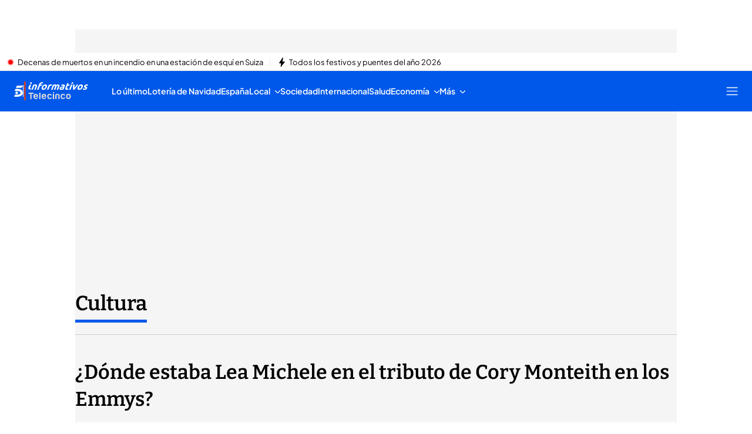

--- FILE ---
content_type: application/x-javascript
request_url: https://baul.mediaset.es/dist-maivs-modules/_astro/headerSection.B6zueEjX.js
body_size: -152
content:
import{a as i}from"./index.BSdFiPHn.js";const r=i({height:0,isActive:!1});function a(i,s){r.set({height:i,isActive:s})}export{r as c,a as s};

--- FILE ---
content_type: application/x-javascript
request_url: https://baul.mediaset.es/dist-maivs-modules/_astro/CollapsibleSectionList.DUcOGhoG.js
body_size: 284
content:
import{j as o}from"./jsx-runtime.PRPpl5vZ.js";import{r as a}from"./index.RYns6xqu.js";import c from"./index.19JNmaKJ.js";import{L as m}from"./index.Dgog41f1.js";import{O as s}from"./_rest_.edc204e0.DMGSwXww.js";import"./CloseV2.DSenyrus.js";const p=({section:l,isOpen:e,onToggle:i,className:n})=>o.jsxs(o.Fragment,{children:[o.jsxs("button",{type:"button",className:`${s.sectionButton} ${e?s.borderSectionButton:""} ${n}`,onClick:i,children:[l.title,o.jsx(c.controlIcons,{name:e?"arrowUp":"arrowDown",color:"white",className:s.iconCollapsible,strokeWidth:0,width:9,height:5})]}),e&&o.jsx("ul",{className:`${s.listButons} ${n}`,children:l?.sections?.map((t,r)=>o.jsx("li",{children:o.jsx(m,{href:t.link.href||"",target:t?.link?.target,title:t.title,children:t.title})},r))})]}),f=({sections:l})=>{const[e,i]=a.useState(null),n=t=>{i(e===t?null:t)};return o.jsx(o.Fragment,{children:l?.map((t,r)=>o.jsx(p,{section:t,isOpen:e===r,onToggle:()=>n(r),className:`list-${r}`},t?.id))})};export{f as default};
